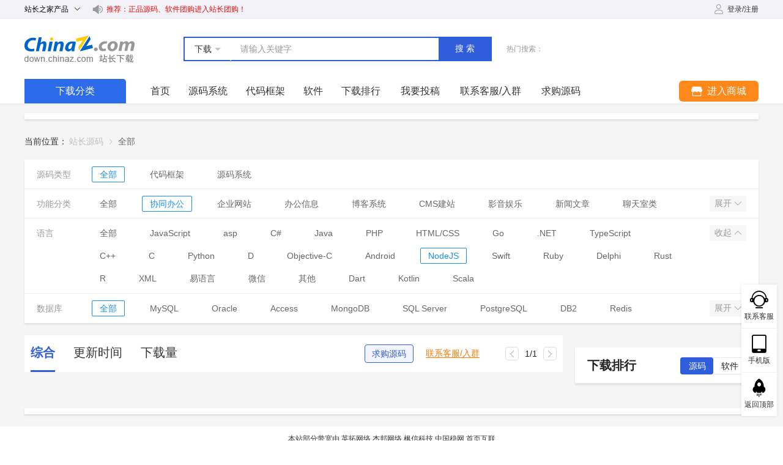

--- FILE ---
content_type: text/html; charset=utf-8
request_url: https://down.chinaz.com/class/626_610_608_606_231_2_1.htm
body_size: 9313
content:
<!doctype html>
<html lang="zh" >

<head >
  <title>NodeJS 微信 HTML/CSS Go 协同办公 其他源码_NodeJS 微信 HTML/CSS Go 协同办公 其他网站源码_NodeJS 微信 HTML/CSS Go 协同办公 其他源码下载 - 站长源码</title><meta  charset="utf-8"><meta  name="viewport" content="width=1200"><meta  name="renderer" content="webkit|ie-comp|ie-stand"><meta  name="wap-font-scale" content="no"><meta  name="format-detection" content="telephone=no"><meta  data-hid="Cache-Control" content="no-cache"><meta  data-hid="Expires" content="0"><meta  data-hid="x-ua-compatible" content="ie=edge, chrome=1"><meta  data-hid="keywords" name="keywords" content="NodeJS 微信 HTML/CSS Go 协同办公 其他源码,NodeJS 微信 HTML/CSS Go 协同办公 其他网站源码,NodeJS 微信 HTML/CSS Go 协同办公 其他源码下载"><meta  data-hid="description" name="description" content="NodeJS 微信 HTML/CSS Go 协同办公 其他源码，NodeJS 微信 HTML/CSS Go 协同办公 其他源码下载，NodeJS 微信 HTML/CSS Go 协同办公 其他网站源码，NodeJS 微信 HTML/CSS Go 协同办公 其他网站源码下载，站长下载提供海量免费Node"><link  rel="icon" type="image/x-icon" href="/favicon.ico"><link rel="preload" href="/assets/5a50613.js" as="script"><link rel="preload" href="/assets/20c85c7.js" as="script"><link rel="preload" href="/assets/css/0d49f1a.css" as="style"><link rel="preload" href="/assets/dc6623c.js" as="script"><link rel="preload" href="/assets/css/64718ec.css" as="style"><link rel="preload" href="/assets/db9d43b.js" as="script"><link rel="stylesheet" href="/assets/css/0d49f1a.css"><link rel="stylesheet" href="/assets/css/64718ec.css">
  <script class="CLASS42bc4e2f_b826_11e9_9ed0_18dbf2568723" src="https://a2put.chinaz.com/propagate.js" defer></script>
</head>

<body >
  <!--[if lt IE 9]>
  <style type="text/css">.compatible{background:#f1e1bc;height:90px;padding-top:14px;line-height:30px;text-align:center;font-weight:700}.compatible p{font-size:15px;color:#635945}.compatible span{font-size:15px;color:#e75f06}</style>
  <div class="compatible" v-if="isShowCompatible">
    <p>您使用的浏览器版本太低。<span>本站IE8及以下版本浏览器</span>可能会导致页面功能等无法正常显示。</p>
    <p>请更新浏览器版本或者使用360浏览器、QQ浏览器并切换到极速模式。</p>
  </div>
  <![endif]-->

  <div data-server-rendered="true" id="__nuxt"><!----><div id="__layout"><div class="page" data-v-17661939><div class="header" data-v-dcda17d4 data-v-17661939><div class="main-width clearfix" data-v-dcda17d4><div class="product" data-v-dcda17d4><span data-v-dcda17d4>
        站长之家产品
        <i class="el-icon-arrow-down el-icon--right" data-v-dcda17d4></i> <i class="el-icon-arrow-up el-icon--right" data-v-dcda17d4></i></span> <div class="layer" data-v-dcda17d4><a href="//chinaz.com" target="_blank" data-v-dcda17d4>站长之家</a> <a href="https://tool.chinaz.com/" target="_blank" data-v-dcda17d4>站长工具</a> <a href="//sc.chinaz.com" target="_blank" data-v-dcda17d4>站长素材</a> <a href="http://down.chinaz.com" target="_blank" data-v-dcda17d4>源码下载</a> <a href="//top.chinaz.com" target="_blank" data-v-dcda17d4>网站排行</a> <a href="//zj.chinaz.com" target="_blank" data-v-dcda17d4>SEO中介</a> <a href="//data.chinaz.com" target="_blank" data-v-dcda17d4>星网词库</a> <a href="//tuan.chinaz.com" target="_blank" data-v-dcda17d4>站长团购</a> <a href="//font.chinaz.com" target="_blank" data-v-dcda17d4>字体下载</a></div></div> <div class="txt" data-v-dcda17d4><i class="iconfont icon-horn" data-v-dcda17d4></i> <a target="_blank" href="https://tuan.chinaz.com/" data-v-dcda17d4>推荐：正品源码、软件团购进入站长团购！</a></div> <!----></div></div> <div class="navigation" data-v-418b4b5a data-v-17661939><div class="main-width" data-v-418b4b5a><div class="box clearfix" data-v-418b4b5a><div class="logo" data-v-418b4b5a><a href="/" class="nuxt-link-active" data-v-418b4b5a>站长下载 down.chinaz.com</a></div> <div class="search" data-v-418b4b5a><div class="input" data-v-418b4b5a><div class="select" data-v-418b4b5a><p data-v-418b4b5a><span data-v-418b4b5a>下载</span><i data-v-418b4b5a></i></p> <div class="more" data-v-418b4b5a><!----><span data-v-418b4b5a>商城</span></div></div> <div class="el-input" data-v-418b4b5a><!----><input type="text" autocomplete="off" placeholder="请输入关键字" class="el-input__inner"><!----><!----><!----><!----></div> <button data-v-418b4b5a>搜索</button></div> <div class="hot" data-v-418b4b5a><span data-v-418b4b5a>热门搜索：</span> </div></div></div> <div class="menu clearfix" data-v-418b4b5a><div class="all" data-v-418b4b5a><div class="title" data-v-418b4b5a>下载分类</div> <div class="side" data-v-418b4b5a><div class="item clearfix" data-v-418b4b5a><div class="box" data-v-418b4b5a><img src="/uploads/20210913/6d92e35548f2db4e4097f225af104556.png" alt="源码系统" data-v-418b4b5a> <a href="/class/572_1.htm" hreflang="zh-cn" class="txt" data-v-418b4b5a>源码系统</a></div> <div class="second" data-v-418b4b5a><div class="second-item" data-v-418b4b5a><span data-v-418b4b5a>功能分类:</span> <div class="three" data-v-418b4b5a><a href="/class/1.htm" hreflang="zh-cn" class="three-item" data-v-418b4b5a>全部</a><a href="/class/231_1.htm" hreflang="zh-cn" class="three-item" data-v-418b4b5a>协同办公</a><a href="/class/209_1.htm" hreflang="zh-cn" class="three-item" data-v-418b4b5a>企业网站</a><a href="/class/193_1.htm" hreflang="zh-cn" class="three-item" data-v-418b4b5a>办公信息</a><a href="/class/210_1.htm" hreflang="zh-cn" class="three-item" data-v-418b4b5a>博客系统</a><a href="/class/203_1.htm" hreflang="zh-cn" class="three-item" data-v-418b4b5a>CMS建站</a><a href="/class/65_1.htm" hreflang="zh-cn" class="three-item" data-v-418b4b5a>影音娱乐</a><a href="/class/59_1.htm" hreflang="zh-cn" class="three-item" data-v-418b4b5a>新闻文章</a><a href="/class/51_1.htm" hreflang="zh-cn" class="three-item" data-v-418b4b5a>聊天室类</a><a href="/class/55_1.htm" hreflang="zh-cn" class="three-item" data-v-418b4b5a>电子商务</a><a href="/class/521_1.htm" hreflang="zh-cn" class="three-item" data-v-418b4b5a>人工智能</a><a href="/class/714_1.htm" hreflang="zh-cn" class="three-item" data-v-418b4b5a>应用工具</a><a href="/class/712_1.htm" hreflang="zh-cn" class="three-item" data-v-418b4b5a>网络开发</a><a href="/class/710_1.htm" hreflang="zh-cn" class="three-item" data-v-418b4b5a>手机/移动开发</a><a href="/class/708_1.htm" hreflang="zh-cn" class="three-item" data-v-418b4b5a>管理和监控</a><a href="/class/706_1.htm" hreflang="zh-cn" class="three-item" data-v-418b4b5a>开发工具</a><a href="/class/704_1.htm" hreflang="zh-cn" class="three-item" data-v-418b4b5a>游戏娱乐</a><a href="/class/700_1.htm" hreflang="zh-cn" class="three-item" data-v-418b4b5a>web应用开发</a><a href="/class/698_1.htm" hreflang="zh-cn" class="three-item" data-v-418b4b5a>服务器应用</a><a href="/class/696_1.htm" hreflang="zh-cn" class="three-item" data-v-418b4b5a>微信开发</a><a href="/class/694_1.htm" hreflang="zh-cn" class="three-item" data-v-418b4b5a>文档管理系统</a><a href="/class/692_1.htm" hreflang="zh-cn" class="three-item" data-v-418b4b5a>数据库相关</a><a href="/class/237_1.htm" hreflang="zh-cn" class="three-item" data-v-418b4b5a>开发框架</a><a href="/class/688_1.htm" hreflang="zh-cn" class="three-item" data-v-418b4b5a>编辑器</a><a href="/class/78_1.htm" hreflang="zh-cn" class="three-item" data-v-418b4b5a>邮件列表</a><a href="/class/232_1.htm" hreflang="zh-cn" class="three-item" data-v-418b4b5a>插件与扩展</a><a href="/class/201_1.htm" hreflang="zh-cn" class="three-item" data-v-418b4b5a>政府网站</a><a href="/class/204_1.htm" hreflang="zh-cn" class="three-item" data-v-418b4b5a>整站栏目</a><a href="/class/205_1.htm" hreflang="zh-cn" class="three-item" data-v-418b4b5a>文件管理</a><a href="/class/206_1.htm" hreflang="zh-cn" class="three-item" data-v-418b4b5a>小偷采集</a><a href="/class/211_1.htm" hreflang="zh-cn" class="three-item" data-v-418b4b5a>查询工具</a><a href="/class/207_1.htm" hreflang="zh-cn" class="three-item" data-v-418b4b5a>数据管理</a><a href="/class/192_1.htm" hreflang="zh-cn" class="three-item" data-v-418b4b5a>人才房产</a><a href="/class/208_1.htm" hreflang="zh-cn" class="three-item" data-v-418b4b5a>学校教学</a><a href="/class/64_1.htm" hreflang="zh-cn" class="three-item" data-v-418b4b5a>计数统计</a><a href="/class/63_1.htm" hreflang="zh-cn" class="three-item" data-v-418b4b5a>交友会员</a><a href="/class/62_1.htm" hreflang="zh-cn" class="three-item" data-v-418b4b5a>邮件邮箱</a><a href="/class/61_1.htm" hreflang="zh-cn" class="three-item" data-v-418b4b5a>贺卡图片</a><a href="/class/60_1.htm" hreflang="zh-cn" class="three-item" data-v-418b4b5a>搜索链接</a><a href="/class/58_1.htm" hreflang="zh-cn" class="three-item" data-v-418b4b5a>主机域名</a><a href="/class/57_1.htm" hreflang="zh-cn" class="three-item" data-v-418b4b5a>投票调查</a><a href="/class/56_1.htm" hreflang="zh-cn" class="three-item" data-v-418b4b5a>广告排行</a><a href="/class/54_1.htm" hreflang="zh-cn" class="three-item" data-v-418b4b5a>上传下载</a><a href="/class/52_1.htm" hreflang="zh-cn" class="three-item" data-v-418b4b5a>留言日记</a><a href="/class/53_1.htm" hreflang="zh-cn" class="three-item" data-v-418b4b5a>社区论坛</a><a href="/class/202_1.htm" hreflang="zh-cn" class="three-item" data-v-418b4b5a>网址导航</a><a href="/class/523_1.htm" hreflang="zh-cn" class="three-item" data-v-418b4b5a>区块链</a><a href="/class/716_1.htm" hreflang="zh-cn" class="three-item" data-v-418b4b5a>其他开源</a></div></div><div class="second-item" data-v-418b4b5a><span data-v-418b4b5a>语言:</span> <div class="three" data-v-418b4b5a><a href="/class/1.htm" hreflang="zh-cn" class="three-item" data-v-418b4b5a>全部</a><a href="/class/602_1.htm" hreflang="zh-cn" class="three-item" data-v-418b4b5a>JavaScript</a><a href="/class/3_1.htm" hreflang="zh-cn" class="three-item" data-v-418b4b5a>asp</a><a href="/class/598_1.htm" hreflang="zh-cn" class="three-item" data-v-418b4b5a>C#</a><a href="/class/517_1.htm" hreflang="zh-cn" class="three-item" data-v-418b4b5a>Java</a><a href="/class/5_1.htm" hreflang="zh-cn" class="three-item" data-v-418b4b5a>PHP</a><a href="/class/608_1.htm" hreflang="zh-cn" class="three-item" data-v-418b4b5a>HTML/CSS</a><a href="/class/606_1.htm" hreflang="zh-cn" class="three-item" data-v-418b4b5a>Go</a><a href="/class/4_1.htm" hreflang="zh-cn" class="three-item" data-v-418b4b5a>.NET</a><a href="/class/772_1.htm" hreflang="zh-cn" class="three-item" data-v-418b4b5a>TypeScript</a><a href="/class/596_1.htm" hreflang="zh-cn" class="three-item" data-v-418b4b5a>C++</a><a href="/class/594_1.htm" hreflang="zh-cn" class="three-item" data-v-418b4b5a>C</a><a href="/class/604_1.htm" hreflang="zh-cn" class="three-item" data-v-418b4b5a>Python</a><a href="/class/632_1.htm" hreflang="zh-cn" class="three-item" data-v-418b4b5a>D</a><a href="/class/630_1.htm" hreflang="zh-cn" class="three-item" data-v-418b4b5a>Objective-C</a><a href="/class/628_1.htm" hreflang="zh-cn" class="three-item" data-v-418b4b5a>Android</a><a href="/class/626_1.htm" hreflang="zh-cn" class="three-item" data-v-418b4b5a>NodeJS</a><a href="/class/624_1.htm" hreflang="zh-cn" class="three-item" data-v-418b4b5a>Swift</a><a href="/class/622_1.htm" hreflang="zh-cn" class="three-item" data-v-418b4b5a>Ruby</a><a href="/class/620_1.htm" hreflang="zh-cn" class="three-item" data-v-418b4b5a>Delphi</a><a href="/class/618_1.htm" hreflang="zh-cn" class="three-item" data-v-418b4b5a>Rust</a><a href="/class/616_1.htm" hreflang="zh-cn" class="three-item" data-v-418b4b5a>R</a><a href="/class/614_1.htm" hreflang="zh-cn" class="three-item" data-v-418b4b5a>XML</a><a href="/class/612_1.htm" hreflang="zh-cn" class="three-item" data-v-418b4b5a>易语言</a><a href="/class/610_1.htm" hreflang="zh-cn" class="three-item" data-v-418b4b5a>微信</a><a href="/class/2_1.htm" hreflang="zh-cn" class="three-item" data-v-418b4b5a>其他</a><a href="/class/774_1.htm" hreflang="zh-cn" class="three-item" data-v-418b4b5a>Dart</a><a href="/class/776_1.htm" hreflang="zh-cn" class="three-item" data-v-418b4b5a>Kotlin</a><a href="/class/829_1.htm" hreflang="zh-cn" class="three-item" data-v-418b4b5a>Scala</a></div></div><div class="second-item" data-v-418b4b5a><span data-v-418b4b5a>数据库:</span> <div class="three" data-v-418b4b5a><a href="/class/1.htm" hreflang="zh-cn" class="three-item" data-v-418b4b5a>全部</a><a href="/class/592_1.htm" hreflang="zh-cn" class="three-item" data-v-418b4b5a>MySQL</a><a href="/class/781_1.htm" hreflang="zh-cn" class="three-item" data-v-418b4b5a>Oracle</a><a href="/class/817_1.htm" hreflang="zh-cn" class="three-item" data-v-418b4b5a>Access</a><a href="/class/807_1.htm" hreflang="zh-cn" class="three-item" data-v-418b4b5a>MongoDB</a><a href="/class/779_1.htm" hreflang="zh-cn" class="three-item" data-v-418b4b5a>SQL Server</a><a href="/class/783_1.htm" hreflang="zh-cn" class="three-item" data-v-418b4b5a>PostgreSQL</a><a href="/class/785_1.htm" hreflang="zh-cn" class="three-item" data-v-418b4b5a>DB2</a><a href="/class/797_1.htm" hreflang="zh-cn" class="three-item" data-v-418b4b5a>Redis</a><a href="/class/815_1.htm" hreflang="zh-cn" class="three-item" data-v-418b4b5a>SQLite</a><a href="/class/827_1.htm" hreflang="zh-cn" class="three-item" data-v-418b4b5a>HBase</a></div></div></div></div><div class="item clearfix" data-v-418b4b5a><div class="box" data-v-418b4b5a><img src="/uploads/20210913/eb6393e53eae4cc4519e1d71e938368a.png" alt="代码框架" data-v-418b4b5a> <a href="/class/574_1.htm" hreflang="zh-cn" class="txt" data-v-418b4b5a>代码框架</a></div> <div class="second" data-v-418b4b5a><div class="second-item" data-v-418b4b5a><span data-v-418b4b5a>功能分类:</span> <div class="three" data-v-418b4b5a><a href="/class/1.htm" hreflang="zh-cn" class="three-item" data-v-418b4b5a>全部</a><a href="/class/231_1.htm" hreflang="zh-cn" class="three-item" data-v-418b4b5a>协同办公</a><a href="/class/209_1.htm" hreflang="zh-cn" class="three-item" data-v-418b4b5a>企业网站</a><a href="/class/193_1.htm" hreflang="zh-cn" class="three-item" data-v-418b4b5a>办公信息</a><a href="/class/210_1.htm" hreflang="zh-cn" class="three-item" data-v-418b4b5a>博客系统</a><a href="/class/203_1.htm" hreflang="zh-cn" class="three-item" data-v-418b4b5a>CMS建站</a><a href="/class/65_1.htm" hreflang="zh-cn" class="three-item" data-v-418b4b5a>影音娱乐</a><a href="/class/59_1.htm" hreflang="zh-cn" class="three-item" data-v-418b4b5a>新闻文章</a><a href="/class/51_1.htm" hreflang="zh-cn" class="three-item" data-v-418b4b5a>聊天室类</a><a href="/class/55_1.htm" hreflang="zh-cn" class="three-item" data-v-418b4b5a>电子商务</a><a href="/class/521_1.htm" hreflang="zh-cn" class="three-item" data-v-418b4b5a>人工智能</a><a href="/class/714_1.htm" hreflang="zh-cn" class="three-item" data-v-418b4b5a>应用工具</a><a href="/class/712_1.htm" hreflang="zh-cn" class="three-item" data-v-418b4b5a>网络开发</a><a href="/class/710_1.htm" hreflang="zh-cn" class="three-item" data-v-418b4b5a>手机/移动开发</a><a href="/class/708_1.htm" hreflang="zh-cn" class="three-item" data-v-418b4b5a>管理和监控</a><a href="/class/706_1.htm" hreflang="zh-cn" class="three-item" data-v-418b4b5a>开发工具</a><a href="/class/704_1.htm" hreflang="zh-cn" class="three-item" data-v-418b4b5a>游戏娱乐</a><a href="/class/700_1.htm" hreflang="zh-cn" class="three-item" data-v-418b4b5a>web应用开发</a><a href="/class/698_1.htm" hreflang="zh-cn" class="three-item" data-v-418b4b5a>服务器应用</a><a href="/class/696_1.htm" hreflang="zh-cn" class="three-item" data-v-418b4b5a>微信开发</a><a href="/class/692_1.htm" hreflang="zh-cn" class="three-item" data-v-418b4b5a>数据库相关</a><a href="/class/237_1.htm" hreflang="zh-cn" class="three-item" data-v-418b4b5a>开发框架</a><a href="/class/688_1.htm" hreflang="zh-cn" class="three-item" data-v-418b4b5a>编辑器</a><a href="/class/232_1.htm" hreflang="zh-cn" class="three-item" data-v-418b4b5a>插件与扩展</a><a href="/class/204_1.htm" hreflang="zh-cn" class="three-item" data-v-418b4b5a>整站栏目</a><a href="/class/211_1.htm" hreflang="zh-cn" class="three-item" data-v-418b4b5a>查询工具</a><a href="/class/207_1.htm" hreflang="zh-cn" class="three-item" data-v-418b4b5a>数据管理</a><a href="/class/61_1.htm" hreflang="zh-cn" class="three-item" data-v-418b4b5a>贺卡图片</a><a href="/class/54_1.htm" hreflang="zh-cn" class="three-item" data-v-418b4b5a>上传下载</a><a href="/class/53_1.htm" hreflang="zh-cn" class="three-item" data-v-418b4b5a>社区论坛</a><a href="/class/202_1.htm" hreflang="zh-cn" class="three-item" data-v-418b4b5a>网址导航</a></div></div><div class="second-item" data-v-418b4b5a><span data-v-418b4b5a>语言:</span> <div class="three" data-v-418b4b5a><a href="/class/1.htm" hreflang="zh-cn" class="three-item" data-v-418b4b5a>全部</a><a href="/class/602_1.htm" hreflang="zh-cn" class="three-item" data-v-418b4b5a>JavaScript</a><a href="/class/3_1.htm" hreflang="zh-cn" class="three-item" data-v-418b4b5a>asp</a><a href="/class/598_1.htm" hreflang="zh-cn" class="three-item" data-v-418b4b5a>C#</a><a href="/class/517_1.htm" hreflang="zh-cn" class="three-item" data-v-418b4b5a>Java</a><a href="/class/5_1.htm" hreflang="zh-cn" class="three-item" data-v-418b4b5a>PHP</a><a href="/class/608_1.htm" hreflang="zh-cn" class="three-item" data-v-418b4b5a>HTML/CSS</a><a href="/class/606_1.htm" hreflang="zh-cn" class="three-item" data-v-418b4b5a>Go</a><a href="/class/4_1.htm" hreflang="zh-cn" class="three-item" data-v-418b4b5a>.NET</a><a href="/class/772_1.htm" hreflang="zh-cn" class="three-item" data-v-418b4b5a>TypeScript</a><a href="/class/596_1.htm" hreflang="zh-cn" class="three-item" data-v-418b4b5a>C++</a><a href="/class/594_1.htm" hreflang="zh-cn" class="three-item" data-v-418b4b5a>C</a><a href="/class/604_1.htm" hreflang="zh-cn" class="three-item" data-v-418b4b5a>Python</a><a href="/class/632_1.htm" hreflang="zh-cn" class="three-item" data-v-418b4b5a>D</a><a href="/class/630_1.htm" hreflang="zh-cn" class="three-item" data-v-418b4b5a>Objective-C</a><a href="/class/628_1.htm" hreflang="zh-cn" class="three-item" data-v-418b4b5a>Android</a><a href="/class/626_1.htm" hreflang="zh-cn" class="three-item" data-v-418b4b5a>NodeJS</a><a href="/class/624_1.htm" hreflang="zh-cn" class="three-item" data-v-418b4b5a>Swift</a><a href="/class/622_1.htm" hreflang="zh-cn" class="three-item" data-v-418b4b5a>Ruby</a><a href="/class/620_1.htm" hreflang="zh-cn" class="three-item" data-v-418b4b5a>Delphi</a><a href="/class/618_1.htm" hreflang="zh-cn" class="three-item" data-v-418b4b5a>Rust</a><a href="/class/616_1.htm" hreflang="zh-cn" class="three-item" data-v-418b4b5a>R</a><a href="/class/614_1.htm" hreflang="zh-cn" class="three-item" data-v-418b4b5a>XML</a><a href="/class/612_1.htm" hreflang="zh-cn" class="three-item" data-v-418b4b5a>易语言</a><a href="/class/610_1.htm" hreflang="zh-cn" class="three-item" data-v-418b4b5a>微信</a><a href="/class/2_1.htm" hreflang="zh-cn" class="three-item" data-v-418b4b5a>其他</a><a href="/class/774_1.htm" hreflang="zh-cn" class="three-item" data-v-418b4b5a>Dart</a><a href="/class/776_1.htm" hreflang="zh-cn" class="three-item" data-v-418b4b5a>Kotlin</a><a href="/class/829_1.htm" hreflang="zh-cn" class="three-item" data-v-418b4b5a>Scala</a></div></div><div class="second-item" data-v-418b4b5a><span data-v-418b4b5a>数据库:</span> <div class="three" data-v-418b4b5a><a href="/class/1.htm" hreflang="zh-cn" class="three-item" data-v-418b4b5a>全部</a><a href="/class/592_1.htm" hreflang="zh-cn" class="three-item" data-v-418b4b5a>MySQL</a><a href="/class/781_1.htm" hreflang="zh-cn" class="three-item" data-v-418b4b5a>Oracle</a><a href="/class/817_1.htm" hreflang="zh-cn" class="three-item" data-v-418b4b5a>Access</a><a href="/class/807_1.htm" hreflang="zh-cn" class="three-item" data-v-418b4b5a>MongoDB</a><a href="/class/779_1.htm" hreflang="zh-cn" class="three-item" data-v-418b4b5a>SQL Server</a><a href="/class/783_1.htm" hreflang="zh-cn" class="three-item" data-v-418b4b5a>PostgreSQL</a><a href="/class/785_1.htm" hreflang="zh-cn" class="three-item" data-v-418b4b5a>DB2</a><a href="/class/797_1.htm" hreflang="zh-cn" class="three-item" data-v-418b4b5a>Redis</a><a href="/class/815_1.htm" hreflang="zh-cn" class="three-item" data-v-418b4b5a>SQLite</a><a href="/class/827_1.htm" hreflang="zh-cn" class="three-item" data-v-418b4b5a>HBase</a></div></div></div></div><div class="item clearfix" data-v-418b4b5a><div class="box" data-v-418b4b5a><img src="/uploads/20210913/680340ac97bfc9df2fc0ce1ae8b8105d.png" alt="软件站" data-v-418b4b5a> <a href="/list/1.htm" hreflang="zh-cn" class="txt" data-v-418b4b5a>软件站</a></div> <div class="second" data-v-418b4b5a><div class="second-item" data-v-418b4b5a><span data-v-418b4b5a>功能分类:</span> <div class="three" data-v-418b4b5a><a href="/list/722_1.htm" hreflang="zh-cn" class="three-item" data-v-418b4b5a>服务器软件</a><a href="/list/770_1.htm" hreflang="zh-cn" class="three-item" data-v-418b4b5a>数据库软件</a><a href="/list/768_1.htm" hreflang="zh-cn" class="three-item" data-v-418b4b5a>开发编程</a><a href="/list/726_1.htm" hreflang="zh-cn" class="three-item" data-v-418b4b5a>网络软件</a><a href="/list/732_1.htm" hreflang="zh-cn" class="three-item" data-v-418b4b5a>安全软件</a><a href="/list/720_1.htm" hreflang="zh-cn" class="three-item" data-v-418b4b5a>上传下载</a><a href="/list/777_1.htm" hreflang="zh-cn" class="three-item" data-v-418b4b5a>远程控制</a><a href="/list/744_1.htm" hreflang="zh-cn" class="three-item" data-v-418b4b5a>聊天软件</a><a href="/list/746_1.htm" hreflang="zh-cn" class="three-item" data-v-418b4b5a>浏览器</a><a href="/list/730_1.htm" hreflang="zh-cn" class="three-item" data-v-418b4b5a>数据恢复</a><a href="/list/728_1.htm" hreflang="zh-cn" class="three-item" data-v-418b4b5a>数据备份</a><a href="/list/724_1.htm" hreflang="zh-cn" class="three-item" data-v-418b4b5a>网络推广</a><a href="/list/748_1.htm" hreflang="zh-cn" class="three-item" data-v-418b4b5a>输入法软件</a><a href="/list/742_1.htm" hreflang="zh-cn" class="three-item" data-v-418b4b5a>办公软件</a><a href="/list/740_1.htm" hreflang="zh-cn" class="three-item" data-v-418b4b5a>应用工具</a><a href="/list/738_1.htm" hreflang="zh-cn" class="three-item" data-v-418b4b5a>系统工具</a><a href="/list/736_1.htm" hreflang="zh-cn" class="three-item" data-v-418b4b5a>图形图像</a><a href="/list/734_1.htm" hreflang="zh-cn" class="three-item" data-v-418b4b5a>多媒体软件</a></div></div></div></div></div></div> <div class="list" data-v-418b4b5a><a href="/" class="nuxt-link-active item" data-v-418b4b5a>首页</a><a href="/class/572_1.htm" class="item" data-v-418b4b5a>源码系统</a><a href="/class/574_1.htm" class="item" data-v-418b4b5a>代码框架</a><a href="/list/1.htm" class="item" data-v-418b4b5a>软件</a><a href="https://down.chinaz.com/other/top300.htm" target="_blank" class="item" data-v-418b4b5a>下载排行</a> <div class="item" data-v-418b4b5a>我要投稿</div> <div class="item" data-v-418b4b5a>联系客服/入群</div> <div class="item" data-v-418b4b5a>求购源码</div></div> <div class="mall-menu" data-v-418b4b5a><a href="https://tuan.chinaz.com/" target="_blank" class="button" data-v-418b4b5a><i class="iconfont icon-shop" data-v-418b4b5a></i><span data-v-418b4b5a>进入商城</span></a> <div class="other" data-v-418b4b5a><a href="https://tuan.chinaz.com/merchant_settled" target="_blank" class="item" data-v-418b4b5a>免费开店<span class="col1" data-v-418b4b5a>hot</span></a> <a href="https://tuan.chinaz.com/goods_list?ids=628" target="_blank" class="item" data-v-418b4b5a>正版源码</a> <a href="https://tuan.chinaz.com/goods_list?ids=648" target="_blank" class="item" data-v-418b4b5a>正版软件</a> <a href="https://tuan.chinaz.com/goods_list?ids=658" target="_blank" class="item" data-v-418b4b5a>SaaS平台</a> <a href="https://tuan.chinaz.com/goods_list?ids=678" target="_blank" class="item" data-v-418b4b5a>插件/模板</a> <a href="https://tuan.chinaz.com/news_detail/156" target="_blank" class="item" data-v-418b4b5a>求购/团购<span class="col2" data-v-418b4b5a>new</span></a> <a href="https://tuan.chinaz.com/user" target="_blank" class="item" data-v-418b4b5a>用户中心</a></div></div></div></div></div> <div class="global-propagate" data-v-7e6e8499 data-v-17661939><div class="main-width" data-v-7e6e8499><div class="box" data-v-7e6e8499><div class="propagate" data-v-7e6e8499><i data-v-7e6e8499></i></div> <div class="propagate" data-v-7e6e8499><i data-v-7e6e8499></i></div></div></div></div> <div class="code-content content" data-v-04823eb6 data-v-17661939><div class="main-width" data-v-04823eb6><div class="common-location" data-v-04823eb6><span data-v-04823eb6>当前位置：</span> <div aria-label="Breadcrumb" role="navigation" class="el-breadcrumb" data-v-04823eb6><span class="el-breadcrumb__item" data-v-04823eb6><span role="link" class="el-breadcrumb__inner is-link">
            站长源码
          </span><span role="presentation" class="el-breadcrumb__separator"></span></span><span class="el-breadcrumb__item" data-v-04823eb6><span role="link" class="el-breadcrumb__inner"><h1 data-v-04823eb6>全部</h1></span><span role="presentation" class="el-breadcrumb__separator"></span></span></div></div> <div select-data="770,632,604,592,5,2" class="common-screen" data-v-d6d49268 data-v-04823eb6><div class="item common-screen-item" data-v-43565724 data-v-d6d49268><dl data-v-43565724><dt data-v-43565724>源码类型</dt> <dd class="on" data-v-43565724><a href="/class/1.htm" data-v-43565724>全部</a></dd><dd data-v-43565724><a href="/class/574_1.htm" data-v-43565724>代码框架</a></dd><dd data-v-43565724><a href="/class/572_1.htm" data-v-43565724>源码系统</a></dd></dl> <button data-v-43565724>
      展开
      <i class="iconfont icon-arrow-down" data-v-43565724></i></button></div><div class="item common-screen-item" data-v-43565724 data-v-d6d49268><dl data-v-43565724><dt data-v-43565724>功能分类</dt> <!----></dl> <button data-v-43565724>
      展开
      <i class="iconfont icon-arrow-down" data-v-43565724></i></button></div><div class="item common-screen-item" data-v-43565724 data-v-d6d49268><dl data-v-43565724><dt data-v-43565724>语言</dt> <dd class="on" data-v-43565724><a href="/class/626_610_608_606_231_2_1.htm" aria-current="page" class="nuxt-link-exact-active nuxt-link-active" data-v-43565724>全部</a></dd><dd data-v-43565724><a href="/class/626_610_608_606_602_231_2_1.htm" data-v-43565724>JavaScript</a></dd><dd data-v-43565724><a href="/class/626_610_608_606_231_3_2_1.htm" data-v-43565724>asp</a></dd><dd data-v-43565724><a href="/class/626_610_608_606_598_231_2_1.htm" data-v-43565724>C#</a></dd><dd data-v-43565724><a href="/class/626_610_608_606_517_231_2_1.htm" data-v-43565724>Java</a></dd><dd data-v-43565724><a href="/class/626_610_608_606_231_5_2_1.htm" data-v-43565724>PHP</a></dd><dd data-v-43565724><a href="/class/626_610_608_606_231_2_1.htm" aria-current="page" class="nuxt-link-exact-active nuxt-link-active" data-v-43565724>HTML/CSS</a></dd><dd data-v-43565724><a href="/class/626_610_608_606_231_2_1.htm" aria-current="page" class="nuxt-link-exact-active nuxt-link-active" data-v-43565724>Go</a></dd><dd data-v-43565724><a href="/class/626_610_608_606_231_4_2_1.htm" data-v-43565724>.NET</a></dd><dd data-v-43565724><a href="/class/772_626_610_608_606_231_2_1.htm" data-v-43565724>TypeScript</a></dd><dd data-v-43565724><a href="/class/626_610_608_606_596_231_2_1.htm" data-v-43565724>C++</a></dd><dd data-v-43565724><a href="/class/626_610_608_606_594_231_2_1.htm" data-v-43565724>C</a></dd><dd data-v-43565724><a href="/class/626_610_608_606_604_231_2_1.htm" data-v-43565724>Python</a></dd><dd data-v-43565724><a href="/class/632_626_610_608_606_231_2_1.htm" data-v-43565724>D</a></dd><dd data-v-43565724><a href="/class/630_626_610_608_606_231_2_1.htm" data-v-43565724>Objective-C</a></dd><dd data-v-43565724><a href="/class/628_626_610_608_606_231_2_1.htm" data-v-43565724>Android</a></dd><dd data-v-43565724><a href="/class/626_610_608_606_231_2_1.htm" aria-current="page" class="nuxt-link-exact-active nuxt-link-active" data-v-43565724>NodeJS</a></dd><dd data-v-43565724><a href="/class/626_624_610_608_606_231_2_1.htm" data-v-43565724>Swift</a></dd><dd data-v-43565724><a href="/class/626_622_610_608_606_231_2_1.htm" data-v-43565724>Ruby</a></dd><dd data-v-43565724><a href="/class/626_620_610_608_606_231_2_1.htm" data-v-43565724>Delphi</a></dd><dd data-v-43565724><a href="/class/626_618_610_608_606_231_2_1.htm" data-v-43565724>Rust</a></dd><dd data-v-43565724><a href="/class/626_616_610_608_606_231_2_1.htm" data-v-43565724>R</a></dd><dd data-v-43565724><a href="/class/626_614_610_608_606_231_2_1.htm" data-v-43565724>XML</a></dd><dd data-v-43565724><a href="/class/626_612_610_608_606_231_2_1.htm" data-v-43565724>易语言</a></dd><dd data-v-43565724><a href="/class/626_610_608_606_231_2_1.htm" aria-current="page" class="nuxt-link-exact-active nuxt-link-active" data-v-43565724>微信</a></dd><dd data-v-43565724><a href="/class/626_610_608_606_231_2_1.htm" aria-current="page" class="nuxt-link-exact-active nuxt-link-active" data-v-43565724>其他</a></dd><dd data-v-43565724><a href="/class/774_626_610_608_606_231_2_1.htm" data-v-43565724>Dart</a></dd><dd data-v-43565724><a href="/class/776_626_610_608_606_231_2_1.htm" data-v-43565724>Kotlin</a></dd><dd data-v-43565724><a href="/class/829_626_610_608_606_231_2_1.htm" data-v-43565724>Scala</a></dd></dl> <button data-v-43565724>
      展开
      <i class="iconfont icon-arrow-down" data-v-43565724></i></button></div><div class="item common-screen-item" data-v-43565724 data-v-d6d49268><dl data-v-43565724><dt data-v-43565724>数据库</dt> <dd class="on" data-v-43565724><a href="/class/626_610_608_606_231_2_1.htm" aria-current="page" class="nuxt-link-exact-active nuxt-link-active" data-v-43565724>全部</a></dd><dd data-v-43565724><a href="/class/626_610_608_606_592_231_2_1.htm" data-v-43565724>MySQL</a></dd><dd data-v-43565724><a href="/class/781_626_610_608_606_231_2_1.htm" data-v-43565724>Oracle</a></dd><dd data-v-43565724><a href="/class/817_626_610_608_606_231_2_1.htm" data-v-43565724>Access</a></dd><dd data-v-43565724><a href="/class/807_626_610_608_606_231_2_1.htm" data-v-43565724>MongoDB</a></dd><dd data-v-43565724><a href="/class/779_626_610_608_606_231_2_1.htm" data-v-43565724>SQL Server</a></dd><dd data-v-43565724><a href="/class/783_626_610_608_606_231_2_1.htm" data-v-43565724>PostgreSQL</a></dd><dd data-v-43565724><a href="/class/785_626_610_608_606_231_2_1.htm" data-v-43565724>DB2</a></dd><dd data-v-43565724><a href="/class/797_626_610_608_606_231_2_1.htm" data-v-43565724>Redis</a></dd><dd data-v-43565724><a href="/class/815_626_610_608_606_231_2_1.htm" data-v-43565724>SQLite</a></dd><dd data-v-43565724><a href="/class/827_626_610_608_606_231_2_1.htm" data-v-43565724>HBase</a></dd></dl> <button data-v-43565724>
      展开
      <i class="iconfont icon-arrow-down" data-v-43565724></i></button></div></div> <div class="main clearfix" data-v-04823eb6><div class="list" data-v-04823eb6><div class="sort" data-v-04823eb6><div class="label on" data-v-04823eb6>综合</div> <div class="label" data-v-04823eb6>更新时间</div> <div class="label" data-v-04823eb6>下载量</div> <div class="pagination" data-v-04823eb6><button type="button" class="el-button el-button--default" data-v-04823eb6><!----><!----><span><i class="iconfont icon-arrow-left" data-v-04823eb6></i></span></button> <span data-v-04823eb6>1/1</span> <button type="button" class="el-button el-button--default" data-v-04823eb6><!----><!----><span><i class="iconfont icon-arrow-right" data-v-04823eb6></i></span></button></div> <div class="contact" data-v-04823eb6><button data-v-04823eb6>求购源码</button> <a data-v-04823eb6>联系客服/入群</a></div></div> <!----> <div class="null" data-v-04823eb6><img src="/assets/img/icon-null.a2f370f.png" data-v-04823eb6> <p data-v-04823eb6>暂无其他内容，先去<a href="/class/1.htm" data-v-04823eb6>看看其他</a>的吧。</p></div></div> <div class="right-side" data-v-34f19d70 data-v-04823eb6><div class="common-hot-recommend" data-v-befa592c data-v-34f19d70><div class="propagate" data-v-befa592c></div></div> <div class="box" data-v-34f19d70><div class="common-propagate picture-side-300-4" data-v-34f19d70><i data-v-34f19d70></i></div></div> <!----> <div class="box" data-v-34f19d70><div class="common-propagate picture-side-300-4" data-v-34f19d70><i data-v-34f19d70></i></div></div> <div class="box" data-v-34f19d70><div class="common-propagate picture-side-300-4" data-v-34f19d70><i data-v-34f19d70></i></div></div> <!----> <div class="common-ranking" data-v-3ba133ac data-v-34f19d70><div class="title" data-v-3ba133ac><b data-v-3ba133ac>下载排行</b> <ul class="tabs code" data-v-3ba133ac><li class="on" data-v-3ba133ac>源码</li> <li data-v-3ba133ac>软件</li></ul></div> <div class="list" data-v-3ba133ac> <!----></div></div> <div class="box" data-v-34f19d70><div class="common-propagate picture-side-300-4" data-v-34f19d70><i data-v-34f19d70></i></div></div></div></div> <div class="propagate-box" data-v-04823eb6><div class="propagate" data-v-04823eb6><i data-v-04823eb6></i></div> <div class="propagate" data-v-04823eb6><i data-v-04823eb6></i></div></div></div></div> <div id="footer" class="footer" data-v-6e280e50 data-v-17661939><div class="footer-box" data-v-6e280e50><div class="main-width" data-v-6e280e50><div class="broadband" data-v-6e280e50>本站部分带宽由 <a href="http://www.gxidc.com/" target="_blank" nofollow data-v-6e280e50>英拓网络</a>,<a href="http://www.jieiis.com/" target="_blank" nofollow data-v-6e280e50>杰邦网络</a>,<a href="http://www.33ip.com/" target="_blank" nofollow data-v-6e280e50>枫信科技</a>,<a href="http://www.wendns.com/" target="_blank" nofollow data-v-6e280e50>中国稳网</a>,<a href="https://www.cqindex.com/" target="_blank" nofollow data-v-6e280e50>首页互联</a></div> <div class="relevant" data-v-6e280e50><a href="//www.chinaz.com/aboutus/index.html" target="_blank" nofollow data-v-6e280e50>关于我们</a>
          |  
        <a href="http://ww.chinaz.com/aboutus/contact.php?from=down" target="_blank" nofollow data-v-6e280e50>联系我们</a>
          |  
        <a href="//www.chinaz.com/aboutus/ad.html" target="_blank" nofollow data-v-6e280e50>广告服务</a>
          |  
        <a href="//www.chinaz.com/aboutus/link.html" target="_blank" data-v-6e280e50>友情链接</a>
          |  
        <a href="//www.chinaz.com/aboutus/announce.html" target="_blank" nofollow data-v-6e280e50>版权声明</a>
          |  
        <a href="//www.chinaz.com/aboutus/join.html" target="_blank" nofollow data-v-6e280e50>人才招聘</a>
          |  
        <a href="//www.chinaz.com/aboutus/help.html" target="_blank" nofollow data-v-6e280e50>帮助</a>
          |  
        <div data-v-6e280e50>发布软件/源码</div></div> <div class="copyright" data-v-6e280e50><p data-v-6e280e50>©CopyRight 2002-2026 CHINAZ.COM, All Rights Reserved.</p> <p data-v-6e280e50><a href="http://beian.miit.gov.cn/" target="_blank" nofollow data-v-6e280e50>闽ICP备08105208号</a>，增值电信业务经营许可证闽B2-20070004号</p></div></div></div></div> <div class="common-return-top" data-v-06771782 data-v-17661939><div class="item" data-v-06771782><i class="iconfont icon-contact" data-v-06771782></i> <p data-v-06771782>联系客服</p></div> <div class="item" data-v-06771782><i class="iconfont icon-phone" data-v-06771782></i> <p data-v-06771782>手机版</p> <div class="hover" data-v-06771782><div class="code" data-v-06771782><canvas></canvas></div> <div class="txt" data-v-06771782>扫一扫进入手机版</div></div></div> <div class="item" data-v-06771782><i class="iconfont icon-return" data-v-06771782></i> <p data-v-06771782>返回顶部</p></div></div> <!----> <div class="common-login hide" data-v-22f8e9e9 data-v-17661939></div></div></div></div><script>window.__NUXT__=(function(a,b,c,d,e,f,g,h,i,j,k,l,m,n,o,p,q,r,s,t,u,v,w,x,y,z,A,B,C,D,E,F,G,H,I,J,K,L,M,N,O,P,Q,R,S,T,U,V,W,X,Y,Z,_,$,aa,ab,ac,ad,ae,af,ag,ah,ai,aj,ak,al,am,an,ao,ap,aq,ar,as,at,au,av,aw,ax,ay,az,aA,aB,aC,aD,aE,aF,aG,aH,aI,aJ,aK,aL,aM,aN,aO,aP,aQ,aR,aS,aT,aU,aV,aW,aX,aY,aZ,a_,a$,ba,bb,bc,bd,be,bf,bg,bh,bi,bj,bk,bl,bm,bn,bo,bp,bq,br,bs,bt,bu,bv,bw,bx,by,bz,bA,bB,bC,bD,bE,bF,bG,bH,bI,bJ,bK,bL,bM,bN,bO,bP,bQ,bR,bS,bT,bU,bV,bW,bX,bY,bZ,b_,b$,ca,cb,cc,cd,ce,cf,cg,ch,ci,cj,ck,cl,cm,cn,co,cp,cq,cr,cs,ct,cu,cv,cw,cx,cy,cz,cA,cB,cC){return {layout:"common",data:[{isStatic:bN,breadcrumbData:[{name:"站长源码",url:cy},{name:f}],listForm:{select:["770","632","604","592","5","2"],total:e,page:cz,list_rows:15,cate_ids:"770,632,604,592,5,2",type:cz},isLoading:bN,screenData:[{id:570,name:"源码类型",icon:a,controller_id:cA,child:[{id:e,name:f,rid:[c,b]},{id:c,name:bO,icon:a},{id:b,name:bP,icon:a}]},{id:cA,name:g,icon:a,child:[{id:e,name:f,rid:[c,b]},{id:j,name:k,icon:a,rid:[b,c]},{id:l,name:m,icon:a,rid:[b,c]},{id:n,name:o,icon:a,rid:[b,c]},{id:p,name:q,icon:a,rid:[b,c]},{id:r,name:s,icon:a,rid:[b,c]},{id:t,name:u,icon:a,rid:[b,c]},{id:v,name:w,icon:a,rid:[b,c]},{id:x,name:y,icon:a,rid:[b,c]},{id:z,name:A,icon:a,rid:[b,c]},{id:B,name:C,icon:a,rid:[b,c]},{id:D,name:h,icon:a,rid:[b,c]},{id:E,name:F,icon:a,rid:[b,c]},{id:G,name:H,icon:a,rid:[b,c]},{id:I,name:J,icon:a,rid:[b,c]},{id:K,name:L,icon:a,rid:[b,c]},{id:M,name:N,icon:a,rid:[b,c]},{id:O,name:P,icon:a,rid:[b,c]},{id:Q,name:R,icon:a,rid:[b,c]},{id:S,name:T,icon:a,rid:[b,c]},{id:bQ,name:bR,icon:a,rid:[b]},{id:U,name:V,icon:a,rid:[b,c]},{id:W,name:X,icon:a,rid:[b,c]},{id:Y,name:Z,icon:a,rid:[b,c]},{id:bS,name:bT,icon:a,rid:[b]},{id:_,name:$,icon:a,rid:[b,c]},{id:bU,name:bV,icon:a,rid:[b]},{id:aa,name:ab,icon:a,rid:[b,c]},{id:bW,name:bX,icon:a,rid:[b]},{id:bY,name:bZ,icon:a,rid:[b]},{id:ac,name:ad,icon:a,rid:[b,c]},{id:ae,name:af,icon:a,rid:[b,c]},{id:b_,name:b$,icon:a,rid:[b]},{id:ca,name:cb,icon:a,rid:[b]},{id:cc,name:cd,icon:a,rid:[b]},{id:ce,name:cf,icon:a,rid:[b]},{id:cg,name:ch,icon:a,rid:[b]},{id:ag,name:ah,icon:a,rid:[b,c]},{id:ci,name:cj,icon:a,rid:[b]},{id:ck,name:cl,icon:a,rid:[b]},{id:cm,name:cn,icon:a,rid:[b]},{id:co,name:cp,icon:a,rid:[b]},{id:ai,name:i,icon:a,rid:[b,c]},{id:cq,name:cr,icon:a,rid:[b]},{id:aj,name:ak,icon:a,rid:[b,c]},{id:al,name:am,icon:a,rid:[b,c]},{id:cs,name:ct,icon:a,rid:[b]},{id:cu,name:cv,icon:a,rid:[b]}]},{id:516,name:an,icon:a,child:[{id:e,name:f,rid:[c,b]},{id:ao,name:ap,icon:a},{id:aq,name:ar,icon:a},{id:as,name:at,icon:a},{id:au,name:av,icon:a},{id:aw,name:ax,icon:a},{id:ay,name:az,icon:a},{id:aA,name:aB,icon:a},{id:aC,name:aD,icon:a},{id:aE,name:aF,icon:a},{id:aG,name:aH,icon:a},{id:aI,name:aJ,icon:a},{id:aK,name:aL,icon:a},{id:aM,name:aN,icon:a},{id:aO,name:aP,icon:a},{id:aQ,name:aR,icon:a},{id:aS,name:aT,icon:a},{id:aU,name:aV,icon:a},{id:aW,name:aX,icon:a},{id:aY,name:aZ,icon:a},{id:a_,name:a$,icon:a},{id:ba,name:bb,icon:a},{id:bc,name:bd,icon:a},{id:be,name:bf,icon:a},{id:bg,name:bh,icon:a},{id:bi,name:bj,icon:a},{id:bk,name:bl,icon:a},{id:bm,name:bn,icon:a},{id:bo,name:bp,icon:a}]},{id:590,name:bq,icon:a,child:[{id:e,name:f,rid:[c,b]},{id:br,name:bs,icon:a},{id:bt,name:bu,icon:a},{id:bv,name:bw,icon:a},{id:bx,name:by,icon:a},{id:bz,name:bA,icon:a},{id:bB,name:bC,icon:a},{id:bD,name:bE,icon:a},{id:bF,name:bG,icon:a},{id:bH,name:bI,icon:a},{id:bJ,name:bK,icon:a}]}],listData:[]},{}],fetch:{},error:bM,state:{common:{links:[],navigation:{top:[{type:"index",name:"首页",value:"https:\u002F\u002Fdown.chinaz.com\u002F",list:[],logoimage:"\u002Fuploads\u002F20220224\u002F026b395d23984b86b2adb8952d305f6e.png"},{type:bL,name:bP,value:b,list:[{name:g,icon:a,child:[{id:e,name:f},{id:j,name:k},{id:l,name:m},{id:n,name:o},{id:p,name:q},{id:r,name:s},{id:t,name:u},{id:v,name:w},{id:x,name:y},{id:z,name:A},{id:B,name:C},{id:D,name:h},{id:E,name:F},{id:G,name:H},{id:I,name:J},{id:K,name:L},{id:M,name:N},{id:O,name:P},{id:Q,name:R},{id:S,name:T},{id:bQ,name:bR},{id:U,name:V},{id:W,name:X},{id:Y,name:Z},{id:bS,name:bT},{id:_,name:$},{id:bU,name:bV},{id:aa,name:ab},{id:bW,name:bX},{id:bY,name:bZ},{id:ac,name:ad},{id:ae,name:af},{id:b_,name:b$},{id:ca,name:cb},{id:cc,name:cd},{id:ce,name:cf},{id:cg,name:ch},{id:ag,name:ah},{id:ci,name:cj},{id:ck,name:cl},{id:cm,name:cn},{id:co,name:cp},{id:ai,name:i},{id:cq,name:cr},{id:aj,name:ak},{id:al,name:am},{id:cs,name:ct},{id:cu,name:cv}]},{name:an,icon:a,child:[{id:e,name:f},{id:ao,name:ap},{id:aq,name:ar},{id:as,name:at},{id:au,name:av},{id:aw,name:ax},{id:ay,name:az},{id:aA,name:aB},{id:aC,name:aD},{id:aE,name:aF},{id:aG,name:aH},{id:aI,name:aJ},{id:aK,name:aL},{id:aM,name:aN},{id:aO,name:aP},{id:aQ,name:aR},{id:aS,name:aT},{id:aU,name:aV},{id:aW,name:aX},{id:aY,name:aZ},{id:a_,name:a$},{id:ba,name:bb},{id:bc,name:bd},{id:be,name:bf},{id:bg,name:bh},{id:bi,name:bj},{id:bk,name:bl},{id:bm,name:bn},{id:bo,name:bp}]},{name:bq,icon:a,child:[{id:e,name:f},{id:br,name:bs},{id:bt,name:bu},{id:bv,name:bw},{id:bx,name:by},{id:bz,name:bA},{id:bB,name:bC},{id:bD,name:bE},{id:bF,name:bG},{id:bH,name:bI},{id:bJ,name:bK}]}],logoimage:"\u002Fuploads\u002F20220217\u002Fff9d06c8dfd531a1a1282cab52bc2ba2.png"},{type:bL,name:bO,value:c,list:[{name:g,icon:a,child:{"0":{id:e,name:f},"1":{id:j,name:k},"2":{id:l,name:m},"3":{id:n,name:o},"4":{id:p,name:q},"5":{id:r,name:s},"6":{id:t,name:u},"7":{id:v,name:w},"8":{id:x,name:y},"9":{id:z,name:A},"10":{id:B,name:C},"11":{id:D,name:h},"12":{id:E,name:F},"13":{id:G,name:H},"14":{id:I,name:J},"15":{id:K,name:L},"16":{id:M,name:N},"17":{id:O,name:P},"18":{id:Q,name:R},"19":{id:S,name:T},"21":{id:U,name:V},"22":{id:W,name:X},"23":{id:Y,name:Z},"25":{id:_,name:$},"27":{id:aa,name:ab},"30":{id:ac,name:ad},"31":{id:ae,name:af},"37":{id:ag,name:ah},"42":{id:ai,name:i},"44":{id:aj,name:ak},"45":{id:al,name:am}}},{name:an,icon:a,child:[{id:e,name:f},{id:ao,name:ap},{id:aq,name:ar},{id:as,name:at},{id:au,name:av},{id:aw,name:ax},{id:ay,name:az},{id:aA,name:aB},{id:aC,name:aD},{id:aE,name:aF},{id:aG,name:aH},{id:aI,name:aJ},{id:aK,name:aL},{id:aM,name:aN},{id:aO,name:aP},{id:aQ,name:aR},{id:aS,name:aT},{id:aU,name:aV},{id:aW,name:aX},{id:aY,name:aZ},{id:a_,name:a$},{id:ba,name:bb},{id:bc,name:bd},{id:be,name:bf},{id:bg,name:bh},{id:bi,name:bj},{id:bk,name:bl},{id:bm,name:bn},{id:bo,name:bp}]},{name:bq,icon:a,child:[{id:e,name:f},{id:br,name:bs},{id:bt,name:bu},{id:bv,name:bw},{id:bx,name:by},{id:bz,name:bA},{id:bB,name:bC},{id:bD,name:bE},{id:bF,name:bG},{id:bH,name:bI},{id:bJ,name:bK}]}],logoimage:"\u002Fuploads\u002F20220217\u002F9328c9a11c8bed7363ad05f9a23754b7.png"},{type:cw,name:cB,value:e,list:[],logoimage:"\u002Fuploads\u002F20220217\u002Ff64ec85b51fcc840a4f21e4112e75de3.png"},{type:"other",name:"下载排行",value:"https:\u002F\u002Fdown.chinaz.com\u002Fother\u002Ftop300.htm",list:[],logoimage:a}],side:[{type:bL,name:bP,value:b,list:[{name:g,icon:a,child:[{id:e,name:f},{id:j,name:k},{id:l,name:m},{id:n,name:o},{id:p,name:q},{id:r,name:s},{id:t,name:u},{id:v,name:w},{id:x,name:y},{id:z,name:A},{id:B,name:C},{id:D,name:h},{id:E,name:F},{id:G,name:H},{id:I,name:J},{id:K,name:L},{id:M,name:N},{id:O,name:P},{id:Q,name:R},{id:S,name:T},{id:bQ,name:bR},{id:U,name:V},{id:W,name:X},{id:Y,name:Z},{id:bS,name:bT},{id:_,name:$},{id:bU,name:bV},{id:aa,name:ab},{id:bW,name:bX},{id:bY,name:bZ},{id:ac,name:ad},{id:ae,name:af},{id:b_,name:b$},{id:ca,name:cb},{id:cc,name:cd},{id:ce,name:cf},{id:cg,name:ch},{id:ag,name:ah},{id:ci,name:cj},{id:ck,name:cl},{id:cm,name:cn},{id:co,name:cp},{id:ai,name:i},{id:cq,name:cr},{id:aj,name:ak},{id:al,name:am},{id:cs,name:ct},{id:cu,name:cv}]},{name:an,icon:a,child:[{id:e,name:f},{id:ao,name:ap},{id:aq,name:ar},{id:as,name:at},{id:au,name:av},{id:aw,name:ax},{id:ay,name:az},{id:aA,name:aB},{id:aC,name:aD},{id:aE,name:aF},{id:aG,name:aH},{id:aI,name:aJ},{id:aK,name:aL},{id:aM,name:aN},{id:aO,name:aP},{id:aQ,name:aR},{id:aS,name:aT},{id:aU,name:aV},{id:aW,name:aX},{id:aY,name:aZ},{id:a_,name:a$},{id:ba,name:bb},{id:bc,name:bd},{id:be,name:bf},{id:bg,name:bh},{id:bi,name:bj},{id:bk,name:bl},{id:bm,name:bn},{id:bo,name:bp}]},{name:bq,icon:a,child:[{id:e,name:f},{id:br,name:bs},{id:bt,name:bu},{id:bv,name:bw},{id:bx,name:by},{id:bz,name:bA},{id:bB,name:bC},{id:bD,name:bE},{id:bF,name:bG},{id:bH,name:bI},{id:bJ,name:bK}]}],logoimage:"\u002Fuploads\u002F20210913\u002F6d92e35548f2db4e4097f225af104556.png"},{type:bL,name:bO,value:c,list:[{name:g,icon:a,child:{"0":{id:e,name:f},"1":{id:j,name:k},"2":{id:l,name:m},"3":{id:n,name:o},"4":{id:p,name:q},"5":{id:r,name:s},"6":{id:t,name:u},"7":{id:v,name:w},"8":{id:x,name:y},"9":{id:z,name:A},"10":{id:B,name:C},"11":{id:D,name:h},"12":{id:E,name:F},"13":{id:G,name:H},"14":{id:I,name:J},"15":{id:K,name:L},"16":{id:M,name:N},"17":{id:O,name:P},"18":{id:Q,name:R},"19":{id:S,name:T},"21":{id:U,name:V},"22":{id:W,name:X},"23":{id:Y,name:Z},"25":{id:_,name:$},"27":{id:aa,name:ab},"30":{id:ac,name:ad},"31":{id:ae,name:af},"37":{id:ag,name:ah},"42":{id:ai,name:i},"44":{id:aj,name:ak},"45":{id:al,name:am}}},{name:an,icon:a,child:[{id:e,name:f},{id:ao,name:ap},{id:aq,name:ar},{id:as,name:at},{id:au,name:av},{id:aw,name:ax},{id:ay,name:az},{id:aA,name:aB},{id:aC,name:aD},{id:aE,name:aF},{id:aG,name:aH},{id:aI,name:aJ},{id:aK,name:aL},{id:aM,name:aN},{id:aO,name:aP},{id:aQ,name:aR},{id:aS,name:aT},{id:aU,name:aV},{id:aW,name:aX},{id:aY,name:aZ},{id:a_,name:a$},{id:ba,name:bb},{id:bc,name:bd},{id:be,name:bf},{id:bg,name:bh},{id:bi,name:bj},{id:bk,name:bl},{id:bm,name:bn},{id:bo,name:bp}]},{name:bq,icon:a,child:[{id:e,name:f},{id:br,name:bs},{id:bt,name:bu},{id:bv,name:bw},{id:bx,name:by},{id:bz,name:bA},{id:bB,name:bC},{id:bD,name:bE},{id:bF,name:bG},{id:bH,name:bI},{id:bJ,name:bK}]}],logoimage:"\u002Fuploads\u002F20210913\u002Feb6393e53eae4cc4519e1d71e938368a.png"},{type:cw,name:"软件站",value:d,list:[{id:d,pid:cC,name:g,nickname:"soft_function",icon:a,child:[{id:722,pid:d,name:"服务器软件",nickname:"soft_fuwuqiruanj",icon:a,child:[]},{id:770,pid:d,name:"数据库软件",nickname:"soft_shujukuruanjian",icon:a,child:[]},{id:768,pid:d,name:"开发编程",nickname:"soft_kaifabiancheng",icon:a,child:[]},{id:726,pid:d,name:"网络软件",nickname:"soft_wangluoruanjian",icon:a,child:[]},{id:732,pid:d,name:"安全软件",nickname:"soft_anquanruanjian",icon:a,child:[]},{id:720,pid:d,name:i,nickname:"soft_shangchuanxiazai",icon:a,child:[]},{id:777,pid:d,name:"远程控制",nickname:"soft_yuancheng",icon:a,child:[]},{id:744,pid:d,name:"聊天软件",nickname:"soft_liaotianruanjian",icon:a,child:[]},{id:746,pid:d,name:"浏览器",nickname:"soft_liulanqi",icon:a,child:[]},{id:730,pid:d,name:"数据恢复",nickname:"soft_shujuhuifu",icon:a,child:[]},{id:728,pid:d,name:"数据备份",nickname:"soft_shujubeifen",icon:a,child:[]},{id:724,pid:d,name:"网络推广",nickname:"soft_wangluoguiguang",icon:a,child:[]},{id:748,pid:d,name:"输入法软件",nickname:"soft_shurufaruanjian",icon:a,child:[]},{id:742,pid:d,name:"办公软件",nickname:"soft_bangongruanjian",icon:a,child:[]},{id:740,pid:d,name:h,nickname:"soft_yingyonggongju",icon:a,child:[]},{id:738,pid:d,name:"系统工具",nickname:"soft_xitonggongju",icon:a,child:[]},{id:736,pid:d,name:"图形图像",nickname:"soft_tuxingtuxiang",icon:a,child:[]},{id:734,pid:d,name:"多媒体软件",nickname:"soft_duomeitiruanjian",icon:a,child:[]}]}],logoimage:"\u002Fuploads\u002F20210913\u002F680340ac97bfc9df2fc0ce1ae8b8105d.png"}]},searchCategory:[{id:e,name:f,nickname:a},{id:500,name:"源码",nickname:bL},{id:cC,name:cB,nickname:cw}]},data:{dataList:["route|meta|[{\"seo\":\"code_list\"},{}]"]},user:{info:bM,openLoginLayer:cx,openSecretDoor:cx,openContactLayer:{type:-1,rect:bM,isGroupBuying:cx}}},serverRendered:bN,routePath:"\u002Fclass\u002F626_610_608_606_231_2_1.htm",config:{_app:{basePath:cy,assetsPath:"\u002Fassets\u002F",cdnURL:bM}}}}("",572,574,556,0,"全部","功能分类","应用工具","上传下载",231,"协同办公",209,"企业网站",193,"办公信息",210,"博客系统",203,"CMS建站",65,"影音娱乐",59,"新闻文章",51,"聊天室类",55,"电子商务",521,"人工智能",714,712,"网络开发",710,"手机\u002F移动开发",708,"管理和监控",706,"开发工具",704,"游戏娱乐",700,"web应用开发",698,"服务器应用",696,"微信开发",692,"数据库相关",237,"开发框架",688,"编辑器",232,"插件与扩展",204,"整站栏目",211,"查询工具",207,"数据管理",61,"贺卡图片",54,53,"社区论坛",202,"网址导航","语言",602,"JavaScript",3,"asp",598,"C#",517,"Java",5,"PHP",608,"HTML\u002FCSS",606,"Go",4,".NET",772,"TypeScript",596,"C++",594,"C",604,"Python",632,"D",630,"Objective-C",628,"Android",626,"NodeJS",624,"Swift",622,"Ruby",620,"Delphi",618,"Rust",616,"R",614,"XML",612,"易语言",610,"微信",2,"其他",774,"Dart",776,"Kotlin",829,"Scala","数据库",592,"MySQL",781,"Oracle",817,"Access",807,"MongoDB",779,"SQL Server",783,"PostgreSQL",785,"DB2",797,"Redis",815,"SQLite",827,"HBase","code",null,true,"代码框架","源码系统",694,"文档管理系统",78,"邮件列表",201,"政府网站",205,"文件管理",206,"小偷采集",192,"人才房产",208,"学校教学",64,"计数统计",63,"交友会员",62,"邮件邮箱",60,"搜索链接",58,"主机域名",57,"投票调查",56,"广告排行",52,"留言日记",523,"区块链",716,"其他开源","soft",false,"\u002F",1,520,"软件",503));</script><script src="/assets/5a50613.js" defer></script><script src="/assets/20c85c7.js" defer></script><script src="/assets/dc6623c.js" defer></script><script src="/assets/db9d43b.js" defer></script>

  <script>var _hmt=_hmt||[];!function(){var e=document.createElement("script");e.src="https://hm.baidu.com/hm.js?85270747fc2903c9fa48a709270ee470";var t=document.getElementsByTagName("script")[0];t.parentNode.insertBefore(e,t)}()</script>
  <script src="//s23.cnzz.com/stat.php?id=749609&web_id=749609" async defer></script>
  <script type="text/javascript">!function(t,e,n,a,c,r,s){t[n]=t[n]||function(){(t[n].q=t[n].q||[]).push(arguments)},(r=e.createElement(a)).async=1,r.src="https://www.clarity.ms/tag/l55lfalv5f",(s=e.getElementsByTagName(a)[0]).parentNode.insertBefore(r,s)}(window,document,"clarity","script")</script>
</body>

</html>
